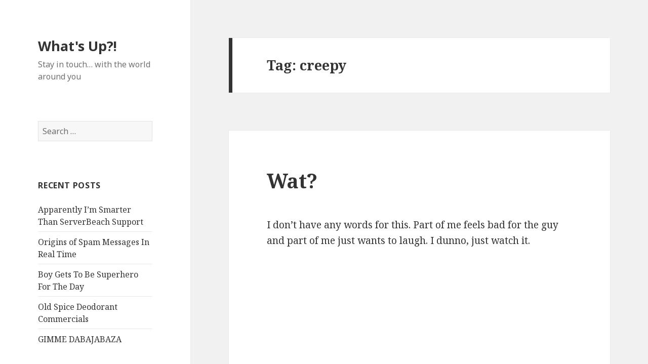

--- FILE ---
content_type: text/html; charset=UTF-8
request_url: https://whatsup.lixlink.com/tag/creepy/
body_size: 12619
content:
<!DOCTYPE html>
<html lang="en-US" class="no-js">
<head>
	<meta charset="UTF-8">
	<meta name="viewport" content="width=device-width">
	<link rel="profile" href="https://gmpg.org/xfn/11">
	<link rel="pingback" href="https://whatsup.lixlink.com/xmlrpc.php">
	<!--[if lt IE 9]>
	<script src="https://whatsup.lixlink.com/wp-content/themes/twentyfifteen/js/html5.js?ver=3.7.0"></script>
	<![endif]-->
	<script>(function(html){html.className = html.className.replace(/\bno-js\b/,'js')})(document.documentElement);</script>
<title>creepy &#8211; What&#039;s Up?!</title>
<meta name='robots' content='max-image-preview:large' />
<link rel='dns-prefetch' href='//www.googletagmanager.com' />
<link rel='dns-prefetch' href='//fonts.googleapis.com' />
<link href='https://fonts.gstatic.com' crossorigin rel='preconnect' />
<link rel="alternate" type="application/rss+xml" title="What&#039;s Up?! &raquo; Feed" href="https://whatsup.lixlink.com/feed/" />
<link rel="alternate" type="application/rss+xml" title="What&#039;s Up?! &raquo; Comments Feed" href="https://whatsup.lixlink.com/comments/feed/" />
<link rel="alternate" type="application/rss+xml" title="What&#039;s Up?! &raquo; creepy Tag Feed" href="https://whatsup.lixlink.com/tag/creepy/feed/" />
<style id='wp-img-auto-sizes-contain-inline-css'>
img:is([sizes=auto i],[sizes^="auto," i]){contain-intrinsic-size:3000px 1500px}
/*# sourceURL=wp-img-auto-sizes-contain-inline-css */
</style>
<style id='wp-emoji-styles-inline-css'>

	img.wp-smiley, img.emoji {
		display: inline !important;
		border: none !important;
		box-shadow: none !important;
		height: 1em !important;
		width: 1em !important;
		margin: 0 0.07em !important;
		vertical-align: -0.1em !important;
		background: none !important;
		padding: 0 !important;
	}
/*# sourceURL=wp-emoji-styles-inline-css */
</style>
<style id='wp-block-library-inline-css'>
:root{--wp-block-synced-color:#7a00df;--wp-block-synced-color--rgb:122,0,223;--wp-bound-block-color:var(--wp-block-synced-color);--wp-editor-canvas-background:#ddd;--wp-admin-theme-color:#007cba;--wp-admin-theme-color--rgb:0,124,186;--wp-admin-theme-color-darker-10:#006ba1;--wp-admin-theme-color-darker-10--rgb:0,107,160.5;--wp-admin-theme-color-darker-20:#005a87;--wp-admin-theme-color-darker-20--rgb:0,90,135;--wp-admin-border-width-focus:2px}@media (min-resolution:192dpi){:root{--wp-admin-border-width-focus:1.5px}}.wp-element-button{cursor:pointer}:root .has-very-light-gray-background-color{background-color:#eee}:root .has-very-dark-gray-background-color{background-color:#313131}:root .has-very-light-gray-color{color:#eee}:root .has-very-dark-gray-color{color:#313131}:root .has-vivid-green-cyan-to-vivid-cyan-blue-gradient-background{background:linear-gradient(135deg,#00d084,#0693e3)}:root .has-purple-crush-gradient-background{background:linear-gradient(135deg,#34e2e4,#4721fb 50%,#ab1dfe)}:root .has-hazy-dawn-gradient-background{background:linear-gradient(135deg,#faaca8,#dad0ec)}:root .has-subdued-olive-gradient-background{background:linear-gradient(135deg,#fafae1,#67a671)}:root .has-atomic-cream-gradient-background{background:linear-gradient(135deg,#fdd79a,#004a59)}:root .has-nightshade-gradient-background{background:linear-gradient(135deg,#330968,#31cdcf)}:root .has-midnight-gradient-background{background:linear-gradient(135deg,#020381,#2874fc)}:root{--wp--preset--font-size--normal:16px;--wp--preset--font-size--huge:42px}.has-regular-font-size{font-size:1em}.has-larger-font-size{font-size:2.625em}.has-normal-font-size{font-size:var(--wp--preset--font-size--normal)}.has-huge-font-size{font-size:var(--wp--preset--font-size--huge)}.has-text-align-center{text-align:center}.has-text-align-left{text-align:left}.has-text-align-right{text-align:right}.has-fit-text{white-space:nowrap!important}#end-resizable-editor-section{display:none}.aligncenter{clear:both}.items-justified-left{justify-content:flex-start}.items-justified-center{justify-content:center}.items-justified-right{justify-content:flex-end}.items-justified-space-between{justify-content:space-between}.screen-reader-text{border:0;clip-path:inset(50%);height:1px;margin:-1px;overflow:hidden;padding:0;position:absolute;width:1px;word-wrap:normal!important}.screen-reader-text:focus{background-color:#ddd;clip-path:none;color:#444;display:block;font-size:1em;height:auto;left:5px;line-height:normal;padding:15px 23px 14px;text-decoration:none;top:5px;width:auto;z-index:100000}html :where(.has-border-color){border-style:solid}html :where([style*=border-top-color]){border-top-style:solid}html :where([style*=border-right-color]){border-right-style:solid}html :where([style*=border-bottom-color]){border-bottom-style:solid}html :where([style*=border-left-color]){border-left-style:solid}html :where([style*=border-width]){border-style:solid}html :where([style*=border-top-width]){border-top-style:solid}html :where([style*=border-right-width]){border-right-style:solid}html :where([style*=border-bottom-width]){border-bottom-style:solid}html :where([style*=border-left-width]){border-left-style:solid}html :where(img[class*=wp-image-]){height:auto;max-width:100%}:where(figure){margin:0 0 1em}html :where(.is-position-sticky){--wp-admin--admin-bar--position-offset:var(--wp-admin--admin-bar--height,0px)}@media screen and (max-width:600px){html :where(.is-position-sticky){--wp-admin--admin-bar--position-offset:0px}}

/*# sourceURL=wp-block-library-inline-css */
</style><style id='global-styles-inline-css'>
:root{--wp--preset--aspect-ratio--square: 1;--wp--preset--aspect-ratio--4-3: 4/3;--wp--preset--aspect-ratio--3-4: 3/4;--wp--preset--aspect-ratio--3-2: 3/2;--wp--preset--aspect-ratio--2-3: 2/3;--wp--preset--aspect-ratio--16-9: 16/9;--wp--preset--aspect-ratio--9-16: 9/16;--wp--preset--color--black: #000000;--wp--preset--color--cyan-bluish-gray: #abb8c3;--wp--preset--color--white: #fff;--wp--preset--color--pale-pink: #f78da7;--wp--preset--color--vivid-red: #cf2e2e;--wp--preset--color--luminous-vivid-orange: #ff6900;--wp--preset--color--luminous-vivid-amber: #fcb900;--wp--preset--color--light-green-cyan: #7bdcb5;--wp--preset--color--vivid-green-cyan: #00d084;--wp--preset--color--pale-cyan-blue: #8ed1fc;--wp--preset--color--vivid-cyan-blue: #0693e3;--wp--preset--color--vivid-purple: #9b51e0;--wp--preset--color--dark-gray: #111;--wp--preset--color--light-gray: #f1f1f1;--wp--preset--color--yellow: #f4ca16;--wp--preset--color--dark-brown: #352712;--wp--preset--color--medium-pink: #e53b51;--wp--preset--color--light-pink: #ffe5d1;--wp--preset--color--dark-purple: #2e2256;--wp--preset--color--purple: #674970;--wp--preset--color--blue-gray: #22313f;--wp--preset--color--bright-blue: #55c3dc;--wp--preset--color--light-blue: #e9f2f9;--wp--preset--gradient--vivid-cyan-blue-to-vivid-purple: linear-gradient(135deg,rgb(6,147,227) 0%,rgb(155,81,224) 100%);--wp--preset--gradient--light-green-cyan-to-vivid-green-cyan: linear-gradient(135deg,rgb(122,220,180) 0%,rgb(0,208,130) 100%);--wp--preset--gradient--luminous-vivid-amber-to-luminous-vivid-orange: linear-gradient(135deg,rgb(252,185,0) 0%,rgb(255,105,0) 100%);--wp--preset--gradient--luminous-vivid-orange-to-vivid-red: linear-gradient(135deg,rgb(255,105,0) 0%,rgb(207,46,46) 100%);--wp--preset--gradient--very-light-gray-to-cyan-bluish-gray: linear-gradient(135deg,rgb(238,238,238) 0%,rgb(169,184,195) 100%);--wp--preset--gradient--cool-to-warm-spectrum: linear-gradient(135deg,rgb(74,234,220) 0%,rgb(151,120,209) 20%,rgb(207,42,186) 40%,rgb(238,44,130) 60%,rgb(251,105,98) 80%,rgb(254,248,76) 100%);--wp--preset--gradient--blush-light-purple: linear-gradient(135deg,rgb(255,206,236) 0%,rgb(152,150,240) 100%);--wp--preset--gradient--blush-bordeaux: linear-gradient(135deg,rgb(254,205,165) 0%,rgb(254,45,45) 50%,rgb(107,0,62) 100%);--wp--preset--gradient--luminous-dusk: linear-gradient(135deg,rgb(255,203,112) 0%,rgb(199,81,192) 50%,rgb(65,88,208) 100%);--wp--preset--gradient--pale-ocean: linear-gradient(135deg,rgb(255,245,203) 0%,rgb(182,227,212) 50%,rgb(51,167,181) 100%);--wp--preset--gradient--electric-grass: linear-gradient(135deg,rgb(202,248,128) 0%,rgb(113,206,126) 100%);--wp--preset--gradient--midnight: linear-gradient(135deg,rgb(2,3,129) 0%,rgb(40,116,252) 100%);--wp--preset--gradient--dark-gray-gradient-gradient: linear-gradient(90deg, rgba(17,17,17,1) 0%, rgba(42,42,42,1) 100%);--wp--preset--gradient--light-gray-gradient: linear-gradient(90deg, rgba(241,241,241,1) 0%, rgba(215,215,215,1) 100%);--wp--preset--gradient--white-gradient: linear-gradient(90deg, rgba(255,255,255,1) 0%, rgba(230,230,230,1) 100%);--wp--preset--gradient--yellow-gradient: linear-gradient(90deg, rgba(244,202,22,1) 0%, rgba(205,168,10,1) 100%);--wp--preset--gradient--dark-brown-gradient: linear-gradient(90deg, rgba(53,39,18,1) 0%, rgba(91,67,31,1) 100%);--wp--preset--gradient--medium-pink-gradient: linear-gradient(90deg, rgba(229,59,81,1) 0%, rgba(209,28,51,1) 100%);--wp--preset--gradient--light-pink-gradient: linear-gradient(90deg, rgba(255,229,209,1) 0%, rgba(255,200,158,1) 100%);--wp--preset--gradient--dark-purple-gradient: linear-gradient(90deg, rgba(46,34,86,1) 0%, rgba(66,48,123,1) 100%);--wp--preset--gradient--purple-gradient: linear-gradient(90deg, rgba(103,73,112,1) 0%, rgba(131,93,143,1) 100%);--wp--preset--gradient--blue-gray-gradient: linear-gradient(90deg, rgba(34,49,63,1) 0%, rgba(52,75,96,1) 100%);--wp--preset--gradient--bright-blue-gradient: linear-gradient(90deg, rgba(85,195,220,1) 0%, rgba(43,180,211,1) 100%);--wp--preset--gradient--light-blue-gradient: linear-gradient(90deg, rgba(233,242,249,1) 0%, rgba(193,218,238,1) 100%);--wp--preset--font-size--small: 13px;--wp--preset--font-size--medium: 20px;--wp--preset--font-size--large: 36px;--wp--preset--font-size--x-large: 42px;--wp--preset--spacing--20: 0.44rem;--wp--preset--spacing--30: 0.67rem;--wp--preset--spacing--40: 1rem;--wp--preset--spacing--50: 1.5rem;--wp--preset--spacing--60: 2.25rem;--wp--preset--spacing--70: 3.38rem;--wp--preset--spacing--80: 5.06rem;--wp--preset--shadow--natural: 6px 6px 9px rgba(0, 0, 0, 0.2);--wp--preset--shadow--deep: 12px 12px 50px rgba(0, 0, 0, 0.4);--wp--preset--shadow--sharp: 6px 6px 0px rgba(0, 0, 0, 0.2);--wp--preset--shadow--outlined: 6px 6px 0px -3px rgb(255, 255, 255), 6px 6px rgb(0, 0, 0);--wp--preset--shadow--crisp: 6px 6px 0px rgb(0, 0, 0);}:where(.is-layout-flex){gap: 0.5em;}:where(.is-layout-grid){gap: 0.5em;}body .is-layout-flex{display: flex;}.is-layout-flex{flex-wrap: wrap;align-items: center;}.is-layout-flex > :is(*, div){margin: 0;}body .is-layout-grid{display: grid;}.is-layout-grid > :is(*, div){margin: 0;}:where(.wp-block-columns.is-layout-flex){gap: 2em;}:where(.wp-block-columns.is-layout-grid){gap: 2em;}:where(.wp-block-post-template.is-layout-flex){gap: 1.25em;}:where(.wp-block-post-template.is-layout-grid){gap: 1.25em;}.has-black-color{color: var(--wp--preset--color--black) !important;}.has-cyan-bluish-gray-color{color: var(--wp--preset--color--cyan-bluish-gray) !important;}.has-white-color{color: var(--wp--preset--color--white) !important;}.has-pale-pink-color{color: var(--wp--preset--color--pale-pink) !important;}.has-vivid-red-color{color: var(--wp--preset--color--vivid-red) !important;}.has-luminous-vivid-orange-color{color: var(--wp--preset--color--luminous-vivid-orange) !important;}.has-luminous-vivid-amber-color{color: var(--wp--preset--color--luminous-vivid-amber) !important;}.has-light-green-cyan-color{color: var(--wp--preset--color--light-green-cyan) !important;}.has-vivid-green-cyan-color{color: var(--wp--preset--color--vivid-green-cyan) !important;}.has-pale-cyan-blue-color{color: var(--wp--preset--color--pale-cyan-blue) !important;}.has-vivid-cyan-blue-color{color: var(--wp--preset--color--vivid-cyan-blue) !important;}.has-vivid-purple-color{color: var(--wp--preset--color--vivid-purple) !important;}.has-black-background-color{background-color: var(--wp--preset--color--black) !important;}.has-cyan-bluish-gray-background-color{background-color: var(--wp--preset--color--cyan-bluish-gray) !important;}.has-white-background-color{background-color: var(--wp--preset--color--white) !important;}.has-pale-pink-background-color{background-color: var(--wp--preset--color--pale-pink) !important;}.has-vivid-red-background-color{background-color: var(--wp--preset--color--vivid-red) !important;}.has-luminous-vivid-orange-background-color{background-color: var(--wp--preset--color--luminous-vivid-orange) !important;}.has-luminous-vivid-amber-background-color{background-color: var(--wp--preset--color--luminous-vivid-amber) !important;}.has-light-green-cyan-background-color{background-color: var(--wp--preset--color--light-green-cyan) !important;}.has-vivid-green-cyan-background-color{background-color: var(--wp--preset--color--vivid-green-cyan) !important;}.has-pale-cyan-blue-background-color{background-color: var(--wp--preset--color--pale-cyan-blue) !important;}.has-vivid-cyan-blue-background-color{background-color: var(--wp--preset--color--vivid-cyan-blue) !important;}.has-vivid-purple-background-color{background-color: var(--wp--preset--color--vivid-purple) !important;}.has-black-border-color{border-color: var(--wp--preset--color--black) !important;}.has-cyan-bluish-gray-border-color{border-color: var(--wp--preset--color--cyan-bluish-gray) !important;}.has-white-border-color{border-color: var(--wp--preset--color--white) !important;}.has-pale-pink-border-color{border-color: var(--wp--preset--color--pale-pink) !important;}.has-vivid-red-border-color{border-color: var(--wp--preset--color--vivid-red) !important;}.has-luminous-vivid-orange-border-color{border-color: var(--wp--preset--color--luminous-vivid-orange) !important;}.has-luminous-vivid-amber-border-color{border-color: var(--wp--preset--color--luminous-vivid-amber) !important;}.has-light-green-cyan-border-color{border-color: var(--wp--preset--color--light-green-cyan) !important;}.has-vivid-green-cyan-border-color{border-color: var(--wp--preset--color--vivid-green-cyan) !important;}.has-pale-cyan-blue-border-color{border-color: var(--wp--preset--color--pale-cyan-blue) !important;}.has-vivid-cyan-blue-border-color{border-color: var(--wp--preset--color--vivid-cyan-blue) !important;}.has-vivid-purple-border-color{border-color: var(--wp--preset--color--vivid-purple) !important;}.has-vivid-cyan-blue-to-vivid-purple-gradient-background{background: var(--wp--preset--gradient--vivid-cyan-blue-to-vivid-purple) !important;}.has-light-green-cyan-to-vivid-green-cyan-gradient-background{background: var(--wp--preset--gradient--light-green-cyan-to-vivid-green-cyan) !important;}.has-luminous-vivid-amber-to-luminous-vivid-orange-gradient-background{background: var(--wp--preset--gradient--luminous-vivid-amber-to-luminous-vivid-orange) !important;}.has-luminous-vivid-orange-to-vivid-red-gradient-background{background: var(--wp--preset--gradient--luminous-vivid-orange-to-vivid-red) !important;}.has-very-light-gray-to-cyan-bluish-gray-gradient-background{background: var(--wp--preset--gradient--very-light-gray-to-cyan-bluish-gray) !important;}.has-cool-to-warm-spectrum-gradient-background{background: var(--wp--preset--gradient--cool-to-warm-spectrum) !important;}.has-blush-light-purple-gradient-background{background: var(--wp--preset--gradient--blush-light-purple) !important;}.has-blush-bordeaux-gradient-background{background: var(--wp--preset--gradient--blush-bordeaux) !important;}.has-luminous-dusk-gradient-background{background: var(--wp--preset--gradient--luminous-dusk) !important;}.has-pale-ocean-gradient-background{background: var(--wp--preset--gradient--pale-ocean) !important;}.has-electric-grass-gradient-background{background: var(--wp--preset--gradient--electric-grass) !important;}.has-midnight-gradient-background{background: var(--wp--preset--gradient--midnight) !important;}.has-small-font-size{font-size: var(--wp--preset--font-size--small) !important;}.has-medium-font-size{font-size: var(--wp--preset--font-size--medium) !important;}.has-large-font-size{font-size: var(--wp--preset--font-size--large) !important;}.has-x-large-font-size{font-size: var(--wp--preset--font-size--x-large) !important;}
/*# sourceURL=global-styles-inline-css */
</style>

<style id='classic-theme-styles-inline-css'>
/*! This file is auto-generated */
.wp-block-button__link{color:#fff;background-color:#32373c;border-radius:9999px;box-shadow:none;text-decoration:none;padding:calc(.667em + 2px) calc(1.333em + 2px);font-size:1.125em}.wp-block-file__button{background:#32373c;color:#fff;text-decoration:none}
/*# sourceURL=/wp-includes/css/classic-themes.min.css */
</style>
<link rel='stylesheet' id='twentyfifteen-fonts-css' href='https://fonts.googleapis.com/css?family=Noto+Sans%3A400italic%2C700italic%2C400%2C700%7CNoto+Serif%3A400italic%2C700italic%2C400%2C700%7CInconsolata%3A400%2C700&#038;subset=latin%2Clatin-ext&#038;display=fallback' media='all' />
<link rel='stylesheet' id='genericons-css' href='https://whatsup.lixlink.com/wp-content/themes/twentyfifteen/genericons/genericons.css?ver=20201026' media='all' />
<link rel='stylesheet' id='twentyfifteen-style-css' href='https://whatsup.lixlink.com/wp-content/themes/twentyfifteen/style.css?ver=20221101' media='all' />
<link rel='stylesheet' id='twentyfifteen-block-style-css' href='https://whatsup.lixlink.com/wp-content/themes/twentyfifteen/css/blocks.css?ver=20220914' media='all' />
<script src="https://whatsup.lixlink.com/wp-includes/js/jquery/jquery.min.js?ver=3.7.1" id="jquery-core-js"></script>
<script src="https://whatsup.lixlink.com/wp-includes/js/jquery/jquery-migrate.min.js?ver=3.4.1" id="jquery-migrate-js"></script>

<!-- Google tag (gtag.js) snippet added by Site Kit -->
<!-- Google Analytics snippet added by Site Kit -->
<script src="https://www.googletagmanager.com/gtag/js?id=G-5NXL4791HF" id="google_gtagjs-js" async></script>
<script id="google_gtagjs-js-after">
window.dataLayer = window.dataLayer || [];function gtag(){dataLayer.push(arguments);}
gtag("set","linker",{"domains":["whatsup.lixlink.com"]});
gtag("js", new Date());
gtag("set", "developer_id.dZTNiMT", true);
gtag("config", "G-5NXL4791HF");
//# sourceURL=google_gtagjs-js-after
</script>
<link rel="https://api.w.org/" href="https://whatsup.lixlink.com/wp-json/" /><link rel="alternate" title="JSON" type="application/json" href="https://whatsup.lixlink.com/wp-json/wp/v2/tags/218" /><link rel="EditURI" type="application/rsd+xml" title="RSD" href="https://whatsup.lixlink.com/xmlrpc.php?rsd" />
<meta name="generator" content="WordPress 6.9" />
<meta name="generator" content="Site Kit by Google 1.170.0" /><style>.recentcomments a{display:inline !important;padding:0 !important;margin:0 !important;}</style>
<!-- Google Tag Manager snippet added by Site Kit -->
<script>
			( function( w, d, s, l, i ) {
				w[l] = w[l] || [];
				w[l].push( {'gtm.start': new Date().getTime(), event: 'gtm.js'} );
				var f = d.getElementsByTagName( s )[0],
					j = d.createElement( s ), dl = l != 'dataLayer' ? '&l=' + l : '';
				j.async = true;
				j.src = 'https://www.googletagmanager.com/gtm.js?id=' + i + dl;
				f.parentNode.insertBefore( j, f );
			} )( window, document, 'script', 'dataLayer', 'GTM-KGZNKKF' );
			
</script>

<!-- End Google Tag Manager snippet added by Site Kit -->
</head>

<body class="archive tag tag-creepy tag-218 wp-embed-responsive wp-theme-twentyfifteen">
		<!-- Google Tag Manager (noscript) snippet added by Site Kit -->
		<noscript>
			<iframe src="https://www.googletagmanager.com/ns.html?id=GTM-KGZNKKF" height="0" width="0" style="display:none;visibility:hidden"></iframe>
		</noscript>
		<!-- End Google Tag Manager (noscript) snippet added by Site Kit -->
		<div id="page" class="hfeed site">
	<a class="skip-link screen-reader-text" href="#content">Skip to content</a>

	<div id="sidebar" class="sidebar">
		<header id="masthead" class="site-header">
			<div class="site-branding">
										<p class="site-title"><a href="https://whatsup.lixlink.com/" rel="home">What&#039;s Up?!</a></p>
												<p class="site-description">Stay in touch&#8230; with the world around you</p>
										<button class="secondary-toggle">Menu and widgets</button>
			</div><!-- .site-branding -->
		</header><!-- .site-header -->

			<div id="secondary" class="secondary">

		
		
					<div id="widget-area" class="widget-area" role="complementary">
				<aside id="search-3" class="widget widget_search"><form role="search" method="get" class="search-form" action="https://whatsup.lixlink.com/">
				<label>
					<span class="screen-reader-text">Search for:</span>
					<input type="search" class="search-field" placeholder="Search &hellip;" value="" name="s" />
				</label>
				<input type="submit" class="search-submit screen-reader-text" value="Search" />
			</form></aside>
		<aside id="recent-posts-2" class="widget widget_recent_entries">
		<h2 class="widget-title">Recent Posts</h2><nav aria-label="Recent Posts">
		<ul>
											<li>
					<a href="https://whatsup.lixlink.com/apparently-im-smarter-than-serverbeach-support/">Apparently I&#8217;m Smarter Than ServerBeach Support</a>
									</li>
											<li>
					<a href="https://whatsup.lixlink.com/origins-of-spam-messages-in-real-time/">Origins of Spam Messages In Real Time</a>
									</li>
											<li>
					<a href="https://whatsup.lixlink.com/boy-gets-to-be-superhero-for-the-day/">Boy Gets To Be Superhero For The Day</a>
									</li>
											<li>
					<a href="https://whatsup.lixlink.com/old-spice-deodorant-commercials/">Old Spice Deodorant Commercials</a>
									</li>
											<li>
					<a href="https://whatsup.lixlink.com/gimme-dabajabaza/">GIMME DABAJABAZA</a>
									</li>
					</ul>

		</nav></aside><aside id="categories-169901881" class="widget widget_categories"><h2 class="widget-title">Categories</h2><nav aria-label="Categories">
			<ul>
					<li class="cat-item cat-item-8"><a href="https://whatsup.lixlink.com/category/art/">Art</a>
</li>
	<li class="cat-item cat-item-16"><a href="https://whatsup.lixlink.com/category/food/">Food</a>
</li>
	<li class="cat-item cat-item-4"><a href="https://whatsup.lixlink.com/category/funny-stuff/">Funny Stuff</a>
</li>
	<li class="cat-item cat-item-3"><a href="https://whatsup.lixlink.com/category/miscellaneous/">Miscellaneous</a>
</li>
	<li class="cat-item cat-item-11"><a href="https://whatsup.lixlink.com/category/movies/">Movies</a>
</li>
	<li class="cat-item cat-item-10"><a href="https://whatsup.lixlink.com/category/music/">Music</a>
</li>
	<li class="cat-item cat-item-6"><a href="https://whatsup.lixlink.com/category/nature/">Nature</a>
</li>
	<li class="cat-item cat-item-9"><a href="https://whatsup.lixlink.com/category/politics/">Politics</a>
</li>
	<li class="cat-item cat-item-490"><a href="https://whatsup.lixlink.com/category/religion/">Religion</a>
</li>
	<li class="cat-item cat-item-12"><a href="https://whatsup.lixlink.com/category/sports/">Sports</a>
</li>
	<li class="cat-item cat-item-7"><a href="https://whatsup.lixlink.com/category/technology/">Technology</a>
</li>
	<li class="cat-item cat-item-13"><a href="https://whatsup.lixlink.com/category/tv/">TV</a>
</li>
			</ul>

			</nav></aside><aside id="tag_cloud-2" class="widget widget_tag_cloud"><h2 class="widget-title">Tags</h2><nav aria-label="Tags"><div class="tagcloud"><ul class='wp-tag-cloud' role='list'>
	<li><a href="https://whatsup.lixlink.com/tag/ad/" class="tag-cloud-link tag-link-111 tag-link-position-1" style="font-size: 9.2923076923077pt;" aria-label="ad (3 items)">ad</a></li>
	<li><a href="https://whatsup.lixlink.com/tag/animals/" class="tag-cloud-link tag-link-221 tag-link-position-2" style="font-size: 10.369230769231pt;" aria-label="animals (4 items)">animals</a></li>
	<li><a href="https://whatsup.lixlink.com/tag/awesome/" class="tag-cloud-link tag-link-202 tag-link-position-3" style="font-size: 13.061538461538pt;" aria-label="awesome (8 items)">awesome</a></li>
	<li><a href="https://whatsup.lixlink.com/tag/beware/" class="tag-cloud-link tag-link-408 tag-link-position-4" style="font-size: 10.369230769231pt;" aria-label="beware (4 items)">beware</a></li>
	<li><a href="https://whatsup.lixlink.com/tag/bird/" class="tag-cloud-link tag-link-134 tag-link-position-5" style="font-size: 9.2923076923077pt;" aria-label="bird (3 items)">bird</a></li>
	<li><a href="https://whatsup.lixlink.com/tag/cat/" class="tag-cloud-link tag-link-135 tag-link-position-6" style="font-size: 10.369230769231pt;" aria-label="cat (4 items)">cat</a></li>
	<li><a href="https://whatsup.lixlink.com/tag/code/" class="tag-cloud-link tag-link-50 tag-link-position-7" style="font-size: 8pt;" aria-label="code (2 items)">code</a></li>
	<li><a href="https://whatsup.lixlink.com/tag/commercial/" class="tag-cloud-link tag-link-506 tag-link-position-8" style="font-size: 9.2923076923077pt;" aria-label="commercial (3 items)">commercial</a></li>
	<li><a href="https://whatsup.lixlink.com/tag/companies/" class="tag-cloud-link tag-link-391 tag-link-position-9" style="font-size: 9.2923076923077pt;" aria-label="companies (3 items)">companies</a></li>
	<li><a href="https://whatsup.lixlink.com/tag/cool/" class="tag-cloud-link tag-link-440 tag-link-position-10" style="font-size: 9.2923076923077pt;" aria-label="cool (3 items)">cool</a></li>
	<li><a href="https://whatsup.lixlink.com/tag/craigslist/" class="tag-cloud-link tag-link-287 tag-link-position-11" style="font-size: 11.230769230769pt;" aria-label="craigslist (5 items)">craigslist</a></li>
	<li><a href="https://whatsup.lixlink.com/tag/creepy/" class="tag-cloud-link tag-link-218 tag-link-position-12" style="font-size: 10.369230769231pt;" aria-label="creepy (4 items)">creepy</a></li>
	<li><a href="https://whatsup.lixlink.com/tag/david-cross/" class="tag-cloud-link tag-link-58 tag-link-position-13" style="font-size: 12.523076923077pt;" aria-label="david cross (7 items)">david cross</a></li>
	<li><a href="https://whatsup.lixlink.com/tag/death/" class="tag-cloud-link tag-link-125 tag-link-position-14" style="font-size: 9.2923076923077pt;" aria-label="death (3 items)">death</a></li>
	<li><a href="https://whatsup.lixlink.com/tag/dos/" class="tag-cloud-link tag-link-48 tag-link-position-15" style="font-size: 8pt;" aria-label="dos (2 items)">dos</a></li>
	<li><a href="https://whatsup.lixlink.com/tag/food/" class="tag-cloud-link tag-link-529 tag-link-position-16" style="font-size: 13.6pt;" aria-label="Food (9 items)">Food</a></li>
	<li><a href="https://whatsup.lixlink.com/tag/for-sale/" class="tag-cloud-link tag-link-112 tag-link-position-17" style="font-size: 10.369230769231pt;" aria-label="for sale (4 items)">for sale</a></li>
	<li><a href="https://whatsup.lixlink.com/tag/funny/" class="tag-cloud-link tag-link-335 tag-link-position-18" style="font-size: 17.476923076923pt;" aria-label="funny (22 items)">funny</a></li>
	<li><a href="https://whatsup.lixlink.com/tag/gmail/" class="tag-cloud-link tag-link-52 tag-link-position-19" style="font-size: 8pt;" aria-label="Gmail (2 items)">Gmail</a></li>
	<li><a href="https://whatsup.lixlink.com/tag/graffiti/" class="tag-cloud-link tag-link-116 tag-link-position-20" style="font-size: 10.369230769231pt;" aria-label="graffiti (4 items)">graffiti</a></li>
	<li><a href="https://whatsup.lixlink.com/tag/help/" class="tag-cloud-link tag-link-41 tag-link-position-21" style="font-size: 15.538461538462pt;" aria-label="help (14 items)">help</a></li>
	<li><a href="https://whatsup.lixlink.com/tag/hockey/" class="tag-cloud-link tag-link-92 tag-link-position-22" style="font-size: 10.369230769231pt;" aria-label="hockey (4 items)">hockey</a></li>
	<li><a href="https://whatsup.lixlink.com/tag/internet/" class="tag-cloud-link tag-link-261 tag-link-position-23" style="font-size: 11.984615384615pt;" aria-label="internet (6 items)">internet</a></li>
	<li><a href="https://whatsup.lixlink.com/tag/javascript/" class="tag-cloud-link tag-link-44 tag-link-position-24" style="font-size: 8pt;" aria-label="JavaScript (2 items)">JavaScript</a></li>
	<li><a href="https://whatsup.lixlink.com/tag/movies/" class="tag-cloud-link tag-link-526 tag-link-position-25" style="font-size: 16.076923076923pt;" aria-label="Movies (16 items)">Movies</a></li>
	<li><a href="https://whatsup.lixlink.com/tag/mr-show/" class="tag-cloud-link tag-link-60 tag-link-position-26" style="font-size: 12.523076923077pt;" aria-label="mr. show (7 items)">mr. show</a></li>
	<li><a href="https://whatsup.lixlink.com/tag/music/" class="tag-cloud-link tag-link-525 tag-link-position-27" style="font-size: 14.461538461538pt;" aria-label="Music (11 items)">Music</a></li>
	<li><a href="https://whatsup.lixlink.com/tag/nature/" class="tag-cloud-link tag-link-521 tag-link-position-28" style="font-size: 13.061538461538pt;" aria-label="Nature (8 items)">Nature</a></li>
	<li><a href="https://whatsup.lixlink.com/tag/news/" class="tag-cloud-link tag-link-277 tag-link-position-29" style="font-size: 9.2923076923077pt;" aria-label="news (3 items)">news</a></li>
	<li><a href="https://whatsup.lixlink.com/tag/nhl/" class="tag-cloud-link tag-link-91 tag-link-position-30" style="font-size: 10.369230769231pt;" aria-label="NHL (4 items)">NHL</a></li>
	<li><a href="https://whatsup.lixlink.com/tag/obama/" class="tag-cloud-link tag-link-428 tag-link-position-31" style="font-size: 9.2923076923077pt;" aria-label="Obama (3 items)">Obama</a></li>
	<li><a href="https://whatsup.lixlink.com/tag/politics/" class="tag-cloud-link tag-link-524 tag-link-position-32" style="font-size: 9.2923076923077pt;" aria-label="Politics (3 items)">Politics</a></li>
	<li><a href="https://whatsup.lixlink.com/tag/radio/" class="tag-cloud-link tag-link-30 tag-link-position-33" style="font-size: 8pt;" aria-label="radio (2 items)">radio</a></li>
	<li><a href="https://whatsup.lixlink.com/tag/radiohead/" class="tag-cloud-link tag-link-309 tag-link-position-34" style="font-size: 9.2923076923077pt;" aria-label="radiohead (3 items)">radiohead</a></li>
	<li><a href="https://whatsup.lixlink.com/tag/reporter/" class="tag-cloud-link tag-link-273 tag-link-position-35" style="font-size: 9.2923076923077pt;" aria-label="reporter (3 items)">reporter</a></li>
	<li><a href="https://whatsup.lixlink.com/tag/sex/" class="tag-cloud-link tag-link-89 tag-link-position-36" style="font-size: 11.230769230769pt;" aria-label="sex (5 items)">sex</a></li>
	<li><a href="https://whatsup.lixlink.com/tag/star-trek/" class="tag-cloud-link tag-link-450 tag-link-position-37" style="font-size: 9.2923076923077pt;" aria-label="Star Trek (3 items)">Star Trek</a></li>
	<li><a href="https://whatsup.lixlink.com/tag/star-wars/" class="tag-cloud-link tag-link-164 tag-link-position-38" style="font-size: 9.2923076923077pt;" aria-label="star wars (3 items)">star wars</a></li>
	<li><a href="https://whatsup.lixlink.com/tag/suck/" class="tag-cloud-link tag-link-392 tag-link-position-39" style="font-size: 10.369230769231pt;" aria-label="suck (4 items)">suck</a></li>
	<li><a href="https://whatsup.lixlink.com/tag/technology/" class="tag-cloud-link tag-link-522 tag-link-position-40" style="font-size: 10.369230769231pt;" aria-label="Technology (4 items)">Technology</a></li>
	<li><a href="https://whatsup.lixlink.com/tag/tools/" class="tag-cloud-link tag-link-34 tag-link-position-41" style="font-size: 15.538461538462pt;" aria-label="tools (14 items)">tools</a></li>
	<li><a href="https://whatsup.lixlink.com/tag/tv/" class="tag-cloud-link tag-link-528 tag-link-position-42" style="font-size: 11.984615384615pt;" aria-label="TV (6 items)">TV</a></li>
	<li><a href="https://whatsup.lixlink.com/tag/video/" class="tag-cloud-link tag-link-253 tag-link-position-43" style="font-size: 22pt;" aria-label="video (59 items)">video</a></li>
	<li><a href="https://whatsup.lixlink.com/tag/weezer/" class="tag-cloud-link tag-link-260 tag-link-position-44" style="font-size: 9.2923076923077pt;" aria-label="weezer (3 items)">weezer</a></li>
	<li><a href="https://whatsup.lixlink.com/tag/xmradio/" class="tag-cloud-link tag-link-280 tag-link-position-45" style="font-size: 10.369230769231pt;" aria-label="xmradio (4 items)">xmradio</a></li>
</ul>
</div>
</nav></aside><aside id="archives-2" class="widget widget_archive"><h2 class="widget-title">Archives</h2><nav aria-label="Archives">
			<ul>
					<li><a href='https://whatsup.lixlink.com/2011/04/'>April 2011</a></li>
	<li><a href='https://whatsup.lixlink.com/2010/08/'>August 2010</a></li>
	<li><a href='https://whatsup.lixlink.com/2010/04/'>April 2010</a></li>
	<li><a href='https://whatsup.lixlink.com/2010/03/'>March 2010</a></li>
	<li><a href='https://whatsup.lixlink.com/2009/12/'>December 2009</a></li>
	<li><a href='https://whatsup.lixlink.com/2009/10/'>October 2009</a></li>
	<li><a href='https://whatsup.lixlink.com/2009/09/'>September 2009</a></li>
	<li><a href='https://whatsup.lixlink.com/2009/08/'>August 2009</a></li>
	<li><a href='https://whatsup.lixlink.com/2009/07/'>July 2009</a></li>
	<li><a href='https://whatsup.lixlink.com/2009/06/'>June 2009</a></li>
	<li><a href='https://whatsup.lixlink.com/2009/05/'>May 2009</a></li>
	<li><a href='https://whatsup.lixlink.com/2009/04/'>April 2009</a></li>
	<li><a href='https://whatsup.lixlink.com/2009/03/'>March 2009</a></li>
	<li><a href='https://whatsup.lixlink.com/2009/02/'>February 2009</a></li>
	<li><a href='https://whatsup.lixlink.com/2009/01/'>January 2009</a></li>
	<li><a href='https://whatsup.lixlink.com/2008/12/'>December 2008</a></li>
	<li><a href='https://whatsup.lixlink.com/2008/11/'>November 2008</a></li>
	<li><a href='https://whatsup.lixlink.com/2008/10/'>October 2008</a></li>
	<li><a href='https://whatsup.lixlink.com/2008/09/'>September 2008</a></li>
	<li><a href='https://whatsup.lixlink.com/2008/08/'>August 2008</a></li>
	<li><a href='https://whatsup.lixlink.com/2008/07/'>July 2008</a></li>
	<li><a href='https://whatsup.lixlink.com/2008/06/'>June 2008</a></li>
	<li><a href='https://whatsup.lixlink.com/2008/05/'>May 2008</a></li>
	<li><a href='https://whatsup.lixlink.com/2008/04/'>April 2008</a></li>
	<li><a href='https://whatsup.lixlink.com/2008/03/'>March 2008</a></li>
	<li><a href='https://whatsup.lixlink.com/2008/02/'>February 2008</a></li>
	<li><a href='https://whatsup.lixlink.com/2008/01/'>January 2008</a></li>
	<li><a href='https://whatsup.lixlink.com/2007/12/'>December 2007</a></li>
	<li><a href='https://whatsup.lixlink.com/2007/11/'>November 2007</a></li>
	<li><a href='https://whatsup.lixlink.com/2007/10/'>October 2007</a></li>
	<li><a href='https://whatsup.lixlink.com/2007/09/'>September 2007</a></li>
	<li><a href='https://whatsup.lixlink.com/2007/08/'>August 2007</a></li>
	<li><a href='https://whatsup.lixlink.com/2007/07/'>July 2007</a></li>
	<li><a href='https://whatsup.lixlink.com/2007/06/'>June 2007</a></li>
	<li><a href='https://whatsup.lixlink.com/2007/05/'>May 2007</a></li>
	<li><a href='https://whatsup.lixlink.com/2007/04/'>April 2007</a></li>
	<li><a href='https://whatsup.lixlink.com/2007/03/'>March 2007</a></li>
	<li><a href='https://whatsup.lixlink.com/2007/02/'>February 2007</a></li>
	<li><a href='https://whatsup.lixlink.com/2007/01/'>January 2007</a></li>
	<li><a href='https://whatsup.lixlink.com/2006/12/'>December 2006</a></li>
	<li><a href='https://whatsup.lixlink.com/2006/11/'>November 2006</a></li>
	<li><a href='https://whatsup.lixlink.com/2006/10/'>October 2006</a></li>
	<li><a href='https://whatsup.lixlink.com/2006/09/'>September 2006</a></li>
			</ul>

			</nav></aside><aside id="linkcat-5" class="widget widget_links"><h2 class="widget-title">Links</h2>
	<ul class='xoxo blogroll'>
<li><a href="http://bitpimps.lixlink.com/" rel="me" target="_blank">bitPimps</a></li>
<li><a href="http://couchlandia.blogspot.com/" rel="friend colleague" target="_blank">Couchlandia</a></li>
<li><a href="http://www.lixlink.com" rel="me">lixlink</a></li>

	</ul>
</aside>
<aside id="rss-169901882" class="widget widget_rss"><h2 class="widget-title"><a class="rsswidget rss-widget-feed" href="http://whatsup.lixlink.com/feed/"><img class="rss-widget-icon" style="border:0" width="14" height="14" src="https://whatsup.lixlink.com/wp-includes/images/rss.png" alt="RSS" loading="lazy" /></a> <a class="rsswidget rss-widget-title" href="https://whatsup.lixlink.com/">What&#039;s Up?!</a></h2><nav aria-label="What&#039;s Up?!"><ul><li><a class='rsswidget' href='https://whatsup.lixlink.com/apparently-im-smarter-than-serverbeach-support/'>Apparently I’m Smarter Than ServerBeach Support</a></li><li><a class='rsswidget' href='https://whatsup.lixlink.com/origins-of-spam-messages-in-real-time/'>Origins of Spam Messages In Real Time</a></li><li><a class='rsswidget' href='https://whatsup.lixlink.com/boy-gets-to-be-superhero-for-the-day/'>Boy Gets To Be Superhero For The Day</a></li><li><a class='rsswidget' href='https://whatsup.lixlink.com/old-spice-deodorant-commercials/'>Old Spice Deodorant Commercials</a></li><li><a class='rsswidget' href='https://whatsup.lixlink.com/gimme-dabajabaza/'>GIMME DABAJABAZA</a></li><li><a class='rsswidget' href='https://whatsup.lixlink.com/kids-trying-to-shoot-down-an-rc-plane-with-fireworks-view-from-the-planes-onboard-camera/'>Kids trying to shoot down an R/C Plane with fireworks. View from the plane’s onboard camera.</a></li><li><a class='rsswidget' href='https://whatsup.lixlink.com/an-interesting-explanation-of-the-star-wars-saga/'>An interesting explanation of the Star Wars saga</a></li><li><a class='rsswidget' href='https://whatsup.lixlink.com/vacation-vs-stress/'>Vacation vs Stress</a></li><li><a class='rsswidget' href='https://whatsup.lixlink.com/timelapse-typhoon-nangka-over-hong-kong/'>TimeLapse Typhoon “Nangka” over Hong Kong</a></li><li><a class='rsswidget' href='https://whatsup.lixlink.com/hey-alan-alan-alan-alan-alan/'>Hey Alan, Alan, Alan, Alan, Alan</a></li></ul></nav></aside><aside id="meta-2" class="widget widget_meta"><h2 class="widget-title">Meta</h2><nav aria-label="Meta">
		<ul>
						<li><a href="https://whatsup.lixlink.com/wp-login.php">Log in</a></li>
			<li><a href="https://whatsup.lixlink.com/feed/">Entries feed</a></li>
			<li><a href="https://whatsup.lixlink.com/comments/feed/">Comments feed</a></li>

			<li><a href="https://wordpress.org/">WordPress.org</a></li>
		</ul>

		</nav></aside><aside id="categories-406057001" class="widget widget_categories"><h2 class="widget-title">Categories</h2><nav aria-label="Categories">
			<ul>
					<li class="cat-item cat-item-8"><a href="https://whatsup.lixlink.com/category/art/">Art</a>
</li>
	<li class="cat-item cat-item-16"><a href="https://whatsup.lixlink.com/category/food/">Food</a>
</li>
	<li class="cat-item cat-item-4"><a href="https://whatsup.lixlink.com/category/funny-stuff/">Funny Stuff</a>
</li>
	<li class="cat-item cat-item-3"><a href="https://whatsup.lixlink.com/category/miscellaneous/">Miscellaneous</a>
</li>
	<li class="cat-item cat-item-11"><a href="https://whatsup.lixlink.com/category/movies/">Movies</a>
</li>
	<li class="cat-item cat-item-10"><a href="https://whatsup.lixlink.com/category/music/">Music</a>
</li>
	<li class="cat-item cat-item-6"><a href="https://whatsup.lixlink.com/category/nature/">Nature</a>
</li>
	<li class="cat-item cat-item-9"><a href="https://whatsup.lixlink.com/category/politics/">Politics</a>
</li>
	<li class="cat-item cat-item-490"><a href="https://whatsup.lixlink.com/category/religion/">Religion</a>
</li>
	<li class="cat-item cat-item-12"><a href="https://whatsup.lixlink.com/category/sports/">Sports</a>
</li>
	<li class="cat-item cat-item-7"><a href="https://whatsup.lixlink.com/category/technology/">Technology</a>
</li>
	<li class="cat-item cat-item-13"><a href="https://whatsup.lixlink.com/category/tv/">TV</a>
</li>
			</ul>

			</nav></aside><aside id="calendar-2" class="widget widget_calendar"><div id="calendar_wrap" class="calendar_wrap"><table id="wp-calendar" class="wp-calendar-table">
	<caption>January 2026</caption>
	<thead>
	<tr>
		<th scope="col" aria-label="Sunday">S</th>
		<th scope="col" aria-label="Monday">M</th>
		<th scope="col" aria-label="Tuesday">T</th>
		<th scope="col" aria-label="Wednesday">W</th>
		<th scope="col" aria-label="Thursday">T</th>
		<th scope="col" aria-label="Friday">F</th>
		<th scope="col" aria-label="Saturday">S</th>
	</tr>
	</thead>
	<tbody>
	<tr>
		<td colspan="4" class="pad">&nbsp;</td><td>1</td><td>2</td><td>3</td>
	</tr>
	<tr>
		<td>4</td><td>5</td><td>6</td><td>7</td><td>8</td><td>9</td><td>10</td>
	</tr>
	<tr>
		<td>11</td><td>12</td><td>13</td><td>14</td><td>15</td><td>16</td><td>17</td>
	</tr>
	<tr>
		<td>18</td><td>19</td><td id="today">20</td><td>21</td><td>22</td><td>23</td><td>24</td>
	</tr>
	<tr>
		<td>25</td><td>26</td><td>27</td><td>28</td><td>29</td><td>30</td><td>31</td>
	</tr>
	</tbody>
	</table><nav aria-label="Previous and next months" class="wp-calendar-nav">
		<span class="wp-calendar-nav-prev"><a href="https://whatsup.lixlink.com/2011/04/">&laquo; Apr</a></span>
		<span class="pad">&nbsp;</span>
		<span class="wp-calendar-nav-next">&nbsp;</span>
	</nav></div></aside><aside id="recent-comments-2" class="widget widget_recent_comments"><h2 class="widget-title">Recent Comments</h2><nav aria-label="Recent Comments"><ul id="recentcomments"><li class="recentcomments"><span class="comment-author-link">defdakilla41</span> on <a href="https://whatsup.lixlink.com/beware-trugreen-chemlawn-sucks-balls/comment-page-1/#comment-66">Beware: TruGreen / ChemLawn Sucks Balls</a></li><li class="recentcomments"><span class="comment-author-link">djinflorida</span> on <a href="https://whatsup.lixlink.com/beware-trugreen-chemlawn-sucks-balls/comment-page-1/#comment-53">Beware: TruGreen / ChemLawn Sucks Balls</a></li><li class="recentcomments"><span class="comment-author-link">mike T</span> on <a href="https://whatsup.lixlink.com/beware-trugreen-chemlawn-sucks-balls/comment-page-1/#comment-32">Beware: TruGreen / ChemLawn Sucks Balls</a></li><li class="recentcomments"><span class="comment-author-link">anonymous_mouse</span> on <a href="https://whatsup.lixlink.com/mcafees-total-protection-service-is-a-total-let-down/comment-page-1/#comment-27">McAfee&#8217;s Total Protection Service Is a Total Let Down</a></li><li class="recentcomments"><span class="comment-author-link">anonymous_mouse</span> on <a href="https://whatsup.lixlink.com/mcafees-total-protection-service-is-a-total-let-down/comment-page-1/#comment-26">McAfee&#8217;s Total Protection Service Is a Total Let Down</a></li></ul></nav></aside>			</div><!-- .widget-area -->
		
	</div><!-- .secondary -->

	</div><!-- .sidebar -->

	<div id="content" class="site-content">

	<section id="primary" class="content-area">
		<main id="main" class="site-main">

		
			<header class="page-header">
				<h1 class="page-title">Tag: <span>creepy</span></h1>			</header><!-- .page-header -->

			
<article id="post-1078" class="post-1078 post type-post status-publish format-standard hentry category-funny-stuff tag-creepy tag-video tag-weird">
	
	<header class="entry-header">
		<h2 class="entry-title"><a href="https://whatsup.lixlink.com/wat/" rel="bookmark">Wat?</a></h2>	</header><!-- .entry-header -->

	<div class="entry-content">
		<p>I don&#8217;t have any words for this. Part of me feels bad for the guy and part of me just wants to laugh. I dunno, just watch it.</p>
<p><object width="425" height="344"><param name="movie" value="http://www.youtube.com/v/k437pkDxriA&#038;hl=en&#038;fs=1"></param><param name="allowFullScreen" value="true"></param><param name="allowscriptaccess" value="always"></param><embed src="http://www.youtube.com/v/k437pkDxriA&#038;hl=en&#038;fs=1" type="application/x-shockwave-flash" allowscriptaccess="always" allowfullscreen="true" width="425" height="344"></embed></object></p>
	</div><!-- .entry-content -->

	
	<footer class="entry-footer">
		<span class="posted-on"><span class="screen-reader-text">Posted on </span><a href="https://whatsup.lixlink.com/wat/" rel="bookmark"><time class="entry-date published updated" datetime="2009-05-06T15:16:58-05:00">May 6, 2009</time></a></span><span class="cat-links"><span class="screen-reader-text">Categories </span><a href="https://whatsup.lixlink.com/category/funny-stuff/" rel="category tag">Funny Stuff</a></span><span class="tags-links"><span class="screen-reader-text">Tags </span><a href="https://whatsup.lixlink.com/tag/creepy/" rel="tag">creepy</a>, <a href="https://whatsup.lixlink.com/tag/video/" rel="tag">video</a>, <a href="https://whatsup.lixlink.com/tag/weird/" rel="tag">weird</a></span><span class="comments-link"><a href="https://whatsup.lixlink.com/wat/#respond">Leave a comment<span class="screen-reader-text"> on Wat?</span></a></span>			</footer><!-- .entry-footer -->

</article><!-- #post-1078 -->

<article id="post-1073" class="post-1073 post type-post status-publish format-standard hentry category-funny-stuff category-music tag-creepy tag-music tag-video">
	
	<header class="entry-header">
		<h2 class="entry-title"><a href="https://whatsup.lixlink.com/pretty-woman-bat-shit-crazy-man/" rel="bookmark">Pretty Woman &#8211; Bat Shit Crazy Man</a></h2>	</header><!-- .entry-header -->

	<div class="entry-content">
		<p>This seems like something from The Forbidden Zone or maybe it&#8217;s an older Riff Raff from The Rocky Horror Picture Show. Whatever it is, it is what makes the Internet absolutely awesome.</p>
<p><object width="425" height="344"><param name="movie" value="http://www.youtube.com/v/5wdmSL2-Ock&#038;color1=0xb1b1b1&#038;color2=0xcfcfcf&#038;feature=player_embedded&#038;fs=1"></param><param name="allowFullScreen" value="true"></param><embed src="http://www.youtube.com/v/5wdmSL2-Ock&#038;color1=0xb1b1b1&#038;color2=0xcfcfcf&#038;feature=player_embedded&#038;fs=1" type="application/x-shockwave-flash" allowfullscreen="true" width="425" height="344"></embed></object></p>
	</div><!-- .entry-content -->

	
	<footer class="entry-footer">
		<span class="posted-on"><span class="screen-reader-text">Posted on </span><a href="https://whatsup.lixlink.com/pretty-woman-bat-shit-crazy-man/" rel="bookmark"><time class="entry-date published updated" datetime="2009-04-22T08:01:21-05:00">April 22, 2009</time></a></span><span class="cat-links"><span class="screen-reader-text">Categories </span><a href="https://whatsup.lixlink.com/category/funny-stuff/" rel="category tag">Funny Stuff</a>, <a href="https://whatsup.lixlink.com/category/music/" rel="category tag">Music</a></span><span class="tags-links"><span class="screen-reader-text">Tags </span><a href="https://whatsup.lixlink.com/tag/creepy/" rel="tag">creepy</a>, <a href="https://whatsup.lixlink.com/tag/music/" rel="tag">Music</a>, <a href="https://whatsup.lixlink.com/tag/video/" rel="tag">video</a></span><span class="comments-link"><a href="https://whatsup.lixlink.com/pretty-woman-bat-shit-crazy-man/#respond">Leave a comment<span class="screen-reader-text"> on Pretty Woman &#8211; Bat Shit Crazy Man</span></a></span>			</footer><!-- .entry-footer -->

</article><!-- #post-1073 -->

<article id="post-998" class="post-998 post type-post status-publish format-standard hentry category-music tag-creepy tag-movies tag-music tag-video">
	
	<header class="entry-header">
		<h2 class="entry-title"><a href="https://whatsup.lixlink.com/when-funny-turns-kinda-creepy/" rel="bookmark">When Funny Turns Kinda Creepy</a></h2>	</header><!-- .entry-header -->

	<div class="entry-content">
		<p>I like to creep my wife out every now and again by playing some <a href="http://en.wikipedia.org/wiki/Q_Lazzarus" target="_blank">Q Lazzarus</a> &#8211; Goodbye Horses and talking in that fucked up retarded voice <a href="http://www.imdb.com/name/nm0505971/" target="_blank">Ted Levine</a> has. I&#8217;d recite a few lines from the movie <a href="http://www.imdb.com/title/tt0102926/" target="_blank">The Silence of the Lambs</a>, I&#8217;d have a chuckle while my wife shivered and that would be that.</p>
<p>Well today, while listening to some Oingo Boingo &#8211; for some reason &#8211; that song popped into my head and I wanted to find out just exactly who Q Lazzarus was. That&#8217;s when I got a surprise myself. If any of you are familiar with the song, and/or the movie The Silence of the Lambs, it fit too perfectly. I honestly thought that was a dude singing the song. Nope, it&#8217;s not. It was a chick with a husky voice! Holy shit-balls! I had no idea and never would&#8217;ve guessed.</p>
<p>Honestly, I still kinda like the song because it reminds me of the movie I attribute it to, though it&#8217;s been used in other movies. And I still like creeping my wife out at times. But to actually look this up and find out a bit of what&#8217;s behind the song actually made me feel a bit creepy myself. Whatever, I&#8217;ll still always like to tell my wife to &#8220;put the lotion in the fucking basket&#8221; and such. I haven&#8217;t perfected that insane, semi-retarded, cleft pallet, talk in that occasion for nothing!</p>
<p>Here&#8217;s a real video for Goodbye Horses:<br />
<object width="425" height="344"><param name="movie" value="http://www.youtube.com/v/22ltlLZkFlE&#038;hl=en&#038;fs=1"></param><param name="allowFullScreen" value="true"></param><param name="allowscriptaccess" value="always"></param><embed src="http://www.youtube.com/v/22ltlLZkFlE&#038;hl=en&#038;fs=1" type="application/x-shockwave-flash" allowscriptaccess="always" allowfullscreen="true" width="425" height="344"></embed></object></p>
<p>And here&#8217;s a song and video by <a href="http://en.wikipedia.org/wiki/The_Greenskeepers" target="_blank">The Greenskeepers</a>, inspired by the movie and song, that I thought was very well done:<br />
<object width="425" height="344"><param name="movie" value="http://www.youtube.com/v/9ToNZHG5KHw&#038;hl=en&#038;fs=1"></param><param name="allowFullScreen" value="true"></param><param name="allowscriptaccess" value="always"></param><embed src="http://www.youtube.com/v/9ToNZHG5KHw&#038;hl=en&#038;fs=1" type="application/x-shockwave-flash" allowscriptaccess="always" allowfullscreen="true" width="425" height="344"></embed></object></p>
	</div><!-- .entry-content -->

	
	<footer class="entry-footer">
		<span class="posted-on"><span class="screen-reader-text">Posted on </span><a href="https://whatsup.lixlink.com/when-funny-turns-kinda-creepy/" rel="bookmark"><time class="entry-date published updated" datetime="2009-02-03T20:40:24-06:00">February 3, 2009</time></a></span><span class="cat-links"><span class="screen-reader-text">Categories </span><a href="https://whatsup.lixlink.com/category/music/" rel="category tag">Music</a></span><span class="tags-links"><span class="screen-reader-text">Tags </span><a href="https://whatsup.lixlink.com/tag/creepy/" rel="tag">creepy</a>, <a href="https://whatsup.lixlink.com/tag/movies/" rel="tag">Movies</a>, <a href="https://whatsup.lixlink.com/tag/music/" rel="tag">Music</a>, <a href="https://whatsup.lixlink.com/tag/video/" rel="tag">video</a></span><span class="comments-link"><a href="https://whatsup.lixlink.com/when-funny-turns-kinda-creepy/#respond">Leave a comment<span class="screen-reader-text"> on When Funny Turns Kinda Creepy</span></a></span>			</footer><!-- .entry-footer -->

</article><!-- #post-998 -->

<article id="post-459" class="post-459 post type-post status-publish format-standard hentry category-funny-stuff tag-creepy tag-notice tag-pic">
	
	<header class="entry-header">
		<h2 class="entry-title"><a href="https://whatsup.lixlink.com/creepy-notice/" rel="bookmark">Creepy Notice</a></h2>	</header><!-- .entry-header -->

	<div class="entry-content">
		<p><a href='http://whatsup.lixlink.com/wp-content/uploads/2008/05/notice.jpg' target="_blank"><img fetchpriority="high" decoding="async" src="http://whatsup.lixlink.com/wp-content/uploads/2008/05/notice.jpg" alt="Creepy Notice" title="Creepy Notice" width="500" height="375" class="aligncenter size-full wp-image-460" srcset="https://whatsup.lixlink.com/wp-content/uploads/2008/05/notice.jpg 600w, https://whatsup.lixlink.com/wp-content/uploads/2008/05/notice-300x225.jpg 300w" sizes="(max-width: 500px) 100vw, 500px" /></a></p>
	</div><!-- .entry-content -->

	
	<footer class="entry-footer">
		<span class="posted-on"><span class="screen-reader-text">Posted on </span><a href="https://whatsup.lixlink.com/creepy-notice/" rel="bookmark"><time class="entry-date published updated" datetime="2008-05-01T18:23:09-05:00">May 1, 2008</time></a></span><span class="cat-links"><span class="screen-reader-text">Categories </span><a href="https://whatsup.lixlink.com/category/funny-stuff/" rel="category tag">Funny Stuff</a></span><span class="tags-links"><span class="screen-reader-text">Tags </span><a href="https://whatsup.lixlink.com/tag/creepy/" rel="tag">creepy</a>, <a href="https://whatsup.lixlink.com/tag/notice/" rel="tag">notice</a>, <a href="https://whatsup.lixlink.com/tag/pic/" rel="tag">pic</a></span><span class="comments-link"><a href="https://whatsup.lixlink.com/creepy-notice/#respond">Leave a comment<span class="screen-reader-text"> on Creepy Notice</span></a></span>			</footer><!-- .entry-footer -->

</article><!-- #post-459 -->

		</main><!-- .site-main -->
	</section><!-- .content-area -->


	</div><!-- .site-content -->

	<footer id="colophon" class="site-footer">
		<div class="site-info">
									<a href="https://wordpress.org/" class="imprint">
				Proudly powered by WordPress			</a>
		</div><!-- .site-info -->
	</footer><!-- .site-footer -->

</div><!-- .site -->

<script type="speculationrules">
{"prefetch":[{"source":"document","where":{"and":[{"href_matches":"/*"},{"not":{"href_matches":["/wp-*.php","/wp-admin/*","/wp-content/uploads/*","/wp-content/*","/wp-content/plugins/*","/wp-content/themes/twentyfifteen/*","/*\\?(.+)"]}},{"not":{"selector_matches":"a[rel~=\"nofollow\"]"}},{"not":{"selector_matches":".no-prefetch, .no-prefetch a"}}]},"eagerness":"conservative"}]}
</script>
<script src="https://whatsup.lixlink.com/wp-content/themes/twentyfifteen/js/skip-link-focus-fix.js?ver=20141028" id="twentyfifteen-skip-link-focus-fix-js"></script>
<script id="twentyfifteen-script-js-extra">
var screenReaderText = {"expand":"\u003Cspan class=\"screen-reader-text\"\u003Eexpand child menu\u003C/span\u003E","collapse":"\u003Cspan class=\"screen-reader-text\"\u003Ecollapse child menu\u003C/span\u003E"};
//# sourceURL=twentyfifteen-script-js-extra
</script>
<script src="https://whatsup.lixlink.com/wp-content/themes/twentyfifteen/js/functions.js?ver=20221101" id="twentyfifteen-script-js"></script>
<script id="wp-emoji-settings" type="application/json">
{"baseUrl":"https://s.w.org/images/core/emoji/17.0.2/72x72/","ext":".png","svgUrl":"https://s.w.org/images/core/emoji/17.0.2/svg/","svgExt":".svg","source":{"concatemoji":"https://whatsup.lixlink.com/wp-includes/js/wp-emoji-release.min.js?ver=6.9"}}
</script>
<script type="module">
/*! This file is auto-generated */
const a=JSON.parse(document.getElementById("wp-emoji-settings").textContent),o=(window._wpemojiSettings=a,"wpEmojiSettingsSupports"),s=["flag","emoji"];function i(e){try{var t={supportTests:e,timestamp:(new Date).valueOf()};sessionStorage.setItem(o,JSON.stringify(t))}catch(e){}}function c(e,t,n){e.clearRect(0,0,e.canvas.width,e.canvas.height),e.fillText(t,0,0);t=new Uint32Array(e.getImageData(0,0,e.canvas.width,e.canvas.height).data);e.clearRect(0,0,e.canvas.width,e.canvas.height),e.fillText(n,0,0);const a=new Uint32Array(e.getImageData(0,0,e.canvas.width,e.canvas.height).data);return t.every((e,t)=>e===a[t])}function p(e,t){e.clearRect(0,0,e.canvas.width,e.canvas.height),e.fillText(t,0,0);var n=e.getImageData(16,16,1,1);for(let e=0;e<n.data.length;e++)if(0!==n.data[e])return!1;return!0}function u(e,t,n,a){switch(t){case"flag":return n(e,"\ud83c\udff3\ufe0f\u200d\u26a7\ufe0f","\ud83c\udff3\ufe0f\u200b\u26a7\ufe0f")?!1:!n(e,"\ud83c\udde8\ud83c\uddf6","\ud83c\udde8\u200b\ud83c\uddf6")&&!n(e,"\ud83c\udff4\udb40\udc67\udb40\udc62\udb40\udc65\udb40\udc6e\udb40\udc67\udb40\udc7f","\ud83c\udff4\u200b\udb40\udc67\u200b\udb40\udc62\u200b\udb40\udc65\u200b\udb40\udc6e\u200b\udb40\udc67\u200b\udb40\udc7f");case"emoji":return!a(e,"\ud83e\u1fac8")}return!1}function f(e,t,n,a){let r;const o=(r="undefined"!=typeof WorkerGlobalScope&&self instanceof WorkerGlobalScope?new OffscreenCanvas(300,150):document.createElement("canvas")).getContext("2d",{willReadFrequently:!0}),s=(o.textBaseline="top",o.font="600 32px Arial",{});return e.forEach(e=>{s[e]=t(o,e,n,a)}),s}function r(e){var t=document.createElement("script");t.src=e,t.defer=!0,document.head.appendChild(t)}a.supports={everything:!0,everythingExceptFlag:!0},new Promise(t=>{let n=function(){try{var e=JSON.parse(sessionStorage.getItem(o));if("object"==typeof e&&"number"==typeof e.timestamp&&(new Date).valueOf()<e.timestamp+604800&&"object"==typeof e.supportTests)return e.supportTests}catch(e){}return null}();if(!n){if("undefined"!=typeof Worker&&"undefined"!=typeof OffscreenCanvas&&"undefined"!=typeof URL&&URL.createObjectURL&&"undefined"!=typeof Blob)try{var e="postMessage("+f.toString()+"("+[JSON.stringify(s),u.toString(),c.toString(),p.toString()].join(",")+"));",a=new Blob([e],{type:"text/javascript"});const r=new Worker(URL.createObjectURL(a),{name:"wpTestEmojiSupports"});return void(r.onmessage=e=>{i(n=e.data),r.terminate(),t(n)})}catch(e){}i(n=f(s,u,c,p))}t(n)}).then(e=>{for(const n in e)a.supports[n]=e[n],a.supports.everything=a.supports.everything&&a.supports[n],"flag"!==n&&(a.supports.everythingExceptFlag=a.supports.everythingExceptFlag&&a.supports[n]);var t;a.supports.everythingExceptFlag=a.supports.everythingExceptFlag&&!a.supports.flag,a.supports.everything||((t=a.source||{}).concatemoji?r(t.concatemoji):t.wpemoji&&t.twemoji&&(r(t.twemoji),r(t.wpemoji)))});
//# sourceURL=https://whatsup.lixlink.com/wp-includes/js/wp-emoji-loader.min.js
</script>

</body>
</html>
